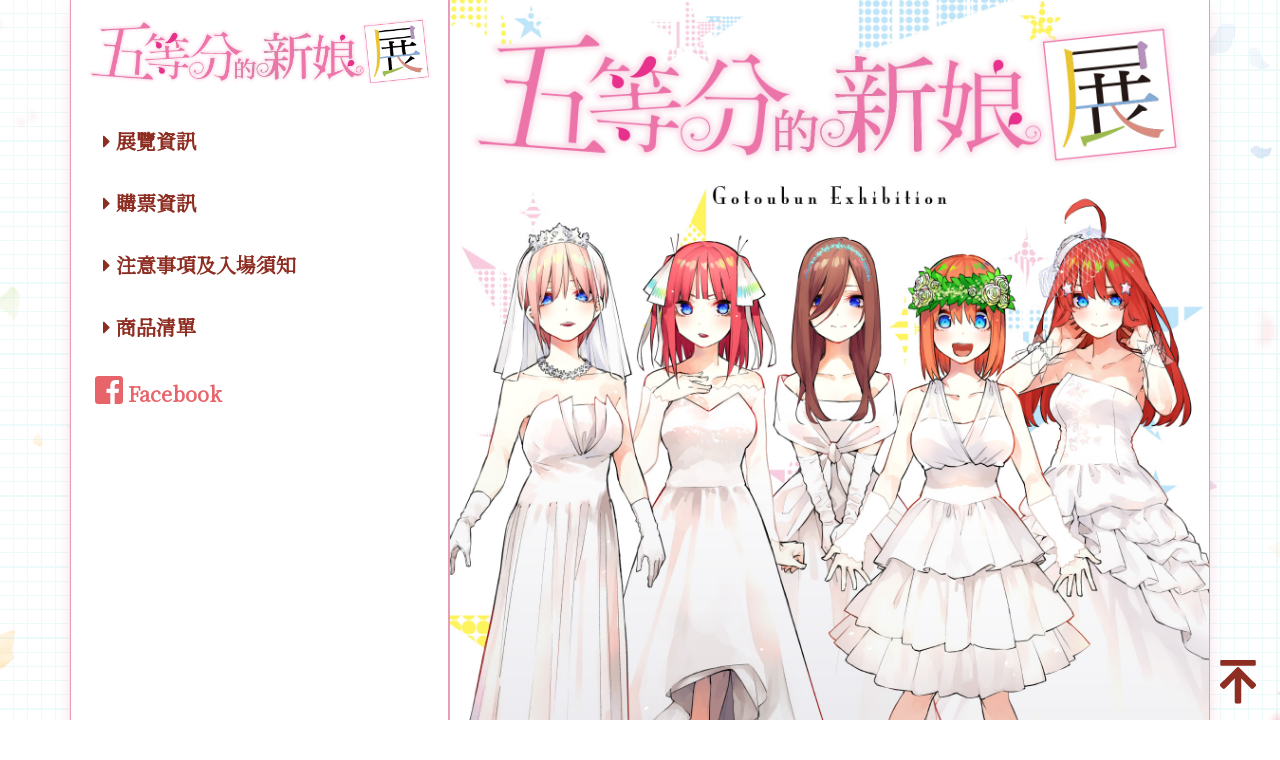

--- FILE ---
content_type: text/html; charset=UTF-8
request_url: https://www.gotobun-exhibition.com/taiwan.html
body_size: 9060
content:
<!doctype html>
<html lang="zh-cmn-Hant-TW">

<head>
  <!-- Global site tag (gtag.js) - Google Analytics -->
  <script async src="https://www.googletagmanager.com/gtag/js?id=UA-6516256-109"></script>
  <script>
    window.dataLayer = window.dataLayer || [];
    function gtag() { dataLayer.push(arguments); }
    gtag('js', new Date());

    gtag('config', 'UA-6516256-109');
  </script>

  <meta charset="utf-8">
  <title>五等分的新娘展</title>
  <meta name="viewport" content="width=device-width, initial-scale=1, shrink-to-fit=no">
  <meta name="description" content="">
  <meta name="keywords" content="">
  <link rel="stylesheet" href="https://stackpath.bootstrapcdn.com/bootstrap/4.3.1/css/bootstrap.min.css" integrity="sha384-ggOyR0iXCbMQv3Xipma34MD+dH/1fQ784/j6cY/iJTQUOhcWr7x9JvoRxT2MZw1T" crossorigin="anonymous">
  <link href="https://fonts.googleapis.com/css?family=Satisfy&display=swap" rel="stylesheet">
  <link href="https://fonts.googleapis.com/css?family=Noto+Serif+JP&display=swap" rel="stylesheet">
  <link href="https://use.fontawesome.com/releases/v5.6.1/css/all.css" rel="stylesheet">
  <link rel="stylesheet" href="css/base.css">

  <meta property='og:type' content='website'>
  <meta property='og:site_name' content='五等分的新娘展'>
  <meta property='og:url' content='https://www.gotobun-exhibition.com/'>
  <meta property='og:title' content='五等分的新娘展'>
  <meta property='og:description' content=''>
  <meta property="og:image" content="https://www.gotobun-exhibition.com/img/img-ogp.jpg">
  <meta name="twitter:card" content="summary_large_image">
  <meta name="twitter:site" content="@5Hanayome_ten">
</head>

<body id="top" class="page-taiwan">
  <div id="fb-root"></div>
  <script async defer crossorigin="anonymous" src="https://connect.facebook.net/zh_TW/sdk.js#xfbml=1&version=v6.0&appId=259885644034756&autoLogAppEvents=1"></script>

  <!--============================== header ==============================-->
  <header class="row container mx-auto p-0 mb-0 mb-5">
    <nav class="navbar fixed-top navbar-expand-lg navbar-light col-lg-4 d-none d-lg-block sidebar pt-lg-3">
      <div class="navbar-brand mb-0 mb-lg-4 d-block mx-lg-auto text-center p-0">
        <img src="img/taiwan/logo_exhibition.png" alt="五等分的新娘展">
      </div>
      <button class="navbar-toggler" type="button" data-toggle="collapse" data-target="#navbarSupportedContent" aria-controls="navbarSupportedContent" aria-expanded="false" aria-label="Toggle navigation">
        <span class="navbar-toggler-icon d-block"></span>
      </button>

      <div class="collapse navbar-collapse flex-column" id="navbarSupportedContent">
        <ul class="navbar-nav mr-auto flex-column">
          <li class="nav-item p-0 pl-4 p-lg-2">
            <a data-scroll class="nav-link" href="./#anchor-about"><i class="fas fa-caret-right"></i> 展覽資訊</a>
          </li>
          <li class="nav-item p-0 pl-4 p-lg-2">
            <a data-scroll class="nav-link" href="./#anchor-ticket"><i class="fas fa-caret-right"></i> 購票資訊</a>
          </li>
          <li class="nav-item p-0 pl-4 p-lg-2">
            <a class="nav-link" href="./#anchor-attention"><i class="fas fa-caret-right"></i> 注意事項及入場須知</a>
          </li>
          <li class="nav-item p-0 pl-4 p-lg-2">
            <a class="nav-link" href="/taiwan/goods/"><i class="fas fa-caret-right"></i> 商品清單</a>
          </li>
          <li class="nav-item mb-2 pl-4 p-lg-2">
            <a href="https://www.facebook.com/gotobuntwexhibition/" target="_blank" class="nav-link text-tw py-2">
              <i class="fab fa-facebook-square h2"></i> Facebook</a>
          </li>
        </ul>
      </div>
    </nav>
    <div class="col-lg-8 ml-sm-auto p-0 mt-lg-0" id="mainVisual">
      <h1 class="m-0"><img src="img/taiwan/img_mainVisual.jpg" alt="五等分的新娘展" class="d-block"></h1>
    </div>
  </header>
  <!--============================== header ==============================-->

  <!--============================== main content ==============================-->
  <div class="container main-content-wrap">
    <main>
      <div class="row justify-content-around mb-5">
        <div class="col-11 box02 bg-01 mt-4 mb-4">
          <div class="containerWrap">
            <p>超人氣戀愛漫畫「五等分的新娘」，<br>
              不僅男性，也獲得許多女性讀者的支持，<br>
              首場海外大型展覽，終於要來台灣啦！<br>
              本展預計展示春場 蔥老師的手稿插畫、彩色插畫及其他展品，<br>
              粉絲們將可完整體驗充滿原作的世界，還有超多種活動周邊商品♪</p>
          </div>
        </div>
      </div>

      <div class="row justify-content-around mb-5">
        <section class="col-lg-5 box02 bg-01 mt-4 mb-4">
          <h2 lang="en" class="mb-3">News</h2>
          <div class="scroll-wrap">
            <ul class="bg-white p-4 rounded">
              <li class="mb-4">
                <dl>
                  <dt lang="en" class="mb-2">2020.4.17</dt>
                  <dd><a href="pdf/news_200417.pdf" target="_blank">「五等分の花嫁展」京都会場の開催中止・前売券払い戻しのご案内</a> を掲載いたしました。</dd>
                </dl>
              </li>
              <li class="mb-4">
                <dl>
                  <dt lang="en" class="mb-2">2020.3.27</dt>
                  <dd><a href="pdf/news_200327.pdf" target="_blank">「五等分の花嫁展」名古屋会場の前売り券払い戻しのご案内</a> を掲載いたしました。</dd>
                </dl>
              </li>
              <li class="mb-4">
                <dl>
                  <dt lang="en" class="mb-2">2020.3.24</dt>
                  <dd><a href="./stamp.html">スタンプラリーページ</a>を更新しました！</dd>
                </dl>
              </li>
              <li class="mb-4">
                <dl>
                  <dt lang="en" class="mb-2">2020.3.23</dt>
                  <dd><a href="./drink.html">ドリンクページ</a>を更新しました！</dd>
                </dl>
              </li>
              <li class="mb-4">
                <dl>
                  <dt lang="en" class="mb-2">2020.3.19</dt>
                  <dd><a href="./#anchor-about">開催概要</a> 、<a href="./#anchor-ticket">チケット情報</a>に京都会場情報を追記しました！</dd>
                </dl>
              </li>
              <li class="mb-4">
                <dl>
                  <dt lang="en" class="mb-2">2020.3.13</dt>
                  <dd><a href="pdf/news_200313.pdf" target="_blank">「五等分の花嫁展」新潟会場の前売り券払い戻しのご案内</a> を掲載いたしました。</dd>
                </dl>
              </li>
              <li class="mb-4">
                <dl>
                  <dt lang="en" class="mb-2">2020.2.25</dt>
                  <dd><a href="pdf/news_200225.pdf" target="_blank">2月22日にアクリルキーホルダー(水着)/一花をご購入のお客様へ</a></dd>
                </dl>
              </li>
              <li class="mb-4">
                <dl>
                  <dt lang="en" class="mb-2">2020.2.19</dt>
                  <dd><a href="./drink.html">ドリンクページ</a>を更新しました！</dd>
                </dl>
              </li>
              <li class="mb-4">
                <dl>
                  <dt lang="en" class="mb-2">2020.2.19</dt>
                  <dd><a href="./#anchor-about">開催概要</a> 、<a href="./#anchor-ticket">チケット情報</a>に名古屋会場情報を追記しました！</dd>
                </dl>
              </li>
              <li class="mb-4">
                <dl>
                  <dt lang="en" class="mb-2">2020.2.18</dt>
                  <dd><a href="./stamp.html">スタンプラリーページ</a>を更新しました！</dd>
                </dl>
              </li>
              <li class="mb-4">
                <dl>
                  <dt lang="en" class="mb-2">2020.2.14</dt>
                  <dd><a href="/goods/">グッズページ</a>を更新しました！</dd>
                </dl>
              </li>
              <li class="mb-4">
                <dl>
                  <dt lang="en" class="mb-2">2019.12.27</dt>
                  <dd><a href="pdf/news_1227.pdf" target="_blank">12月21日～26日の期間に三玖の抹茶ソーダをご購入のお客様へ</a></dd>
                </dl>
              </li>
              <li class="mb-4">
                <dl>
                  <dt lang="en" class="mb-2">2019.12.19</dt>
                  <dd><a href="./drink.html">ドリンクページ</a>を更新しました！</dd>
                </dl>
              </li>
              <li class="mb-4">
                <dl>
                  <dt lang="en" class="mb-2">2019.12.18</dt>
                  <dd><a href="./stamp.html">スタンプラリーページ</a>を更新しました！</dd>
                </dl>
              </li>
              <li class="mb-4">
                <dl>
                  <dt lang="en" class="mb-2">2019.12.12</dt>
                  <dd><a href="/goods/">グッズページ</a>を更新しました！</dd>
                </dl>
              </li>
              <li class="mb-4">
                <dl>
                  <dt lang="en" class="mb-2">2019.11.11</dt>
                  <dd><a href="pdf/news_1111.pdf" target="_blank">11月9日にミストグラフ、複製原稿をご購入のお客様へ</a></dd>
                </dl>
              </li>
              <li class="mb-4">
                <dl>
                  <dt lang="en" class="mb-2">2019.11.6</dt>
                  <dd><a href="./#anchor-about">開催概要</a> 、<a href="./#anchor-ticket">チケット情報</a>に福岡会場情報を追記しました！</dd>
                </dl>
              </li>
              <li class="mb-4">
                <dl>
                  <dt lang="en" class="mb-2">2019.11.5</dt>
                  <dd><a href="./stamp.html">スタンプラリーページ</a>を更新しました！</dd>
                </dl>
              </li>
              <li class="mb-4">
                <dl>
                  <dt lang="en" class="mb-2">2019.11.1</dt>
                  <dd><a href="./drink.html">ドリンクページ</a>を更新しました！</dd>
                </dl>
              </li>
              <li class="mb-4">
                <dl>
                  <dt lang="en" class="mb-2">2019.10.23</dt>
                  <dd>公式HPを更新いたしました！</dd>
                </dl>
              </li>
              <li class="mb-4">
                <dl>
                  <dt lang="en" class="mb-2">2019.8.8</dt>
                  <dd><a href="./stamp.html">スタンプラリー</a>を更新しました！</dd>
                </dl>
              </li>
              <li class="mb-4">
                <dl>
                  <dt lang="en" class="mb-2">2019.8.7</dt>
                  <dd><a href="./highlight.html">みどころ</a>、<a href="./drink.html">ドリンク</a>ページを更新しました！<br>
                    <a href="./#anchor-about">開催概要</a>に大阪会場情報を追記しました！
                  </dd>
                </dl>
              </li>
              <li class="mb-4">
                <dl>
                  <dt lang="en" class="mb-2">2019.8.1</dt>
                  <dd>公式HPを更新しました！<br>これからイベント情報を更新していきます！</dd>
                </dl>
              </li>
            </ul>
          </div>
        </section>
        <section class="col-lg-5 box02 bg-02 mt-4 mb-4">
          <h2 lang="en" class="mb-3">Facebook</h2>
          <div class="twitter-wrap">
            <div class="fb-page" data-href="https://www.facebook.com/gotobuntwexhibition/" data-tabs="timeline" data-width="" data-height="" data-small-header="false" data-adapt-container-width="true" data-hide-cover="false" data-show-facepile="true">
              <blockquote cite="https://www.facebook.com/gotobuntwexhibition/" class="fb-xfbml-parse-ignore"><a href="https://www.facebook.com/gotobuntwexhibition/">五等分的新娘展</a></blockquote>
            </div>
          </div>
        </section>
      </div>

      <div class="row mb-5" id="anchor-about">
        <section class="col-lg-11 box02 bg-03 mb-4">
          <h2 class="mb-3">展覽資訊</h2>
          <div class="containerWrap rounded-lg mb-4">
            <h3>台北　五等分的新娘展</h3>
            <dl>
              <dt>展覽時間</dt>
              <dd>2020年7月11日（六）～7月26日（日）（共16天）</dd>
            </dl>
            <dl>
              <dt>營業時間</dt>
              <dd>11:00～19:00
                <ul>
                  <li><span>※</span>18：30開始停止進場。</li>
                  <li><span>※</span>展覽門票限單張單人單次使用。</li>
                  <li><span>※</span>視情況而定，可能變更營業時間。</li>
                  <li><span>※</span>依現場實際情況而定，可能需憑號碼牌進場，敬請見諒。</li>
                </ul>
              </dd>
            </dl>
            <dl>
              <dt>展覽地點</dt>
              <dd>地點：三創生活園區12F
                <dl class="mt8">
                  <dt>地址：</dt>
                  <dd>台北市中正區市民大道3段2號</dd>
                </dl>
                <dl>
                  <dt>交通資訊：</dt>
                  <dd>捷運「忠孝新生站」1號出口，步行約5分鐘。</dd>
                </dl>
              </dd>
            </dl>
          </div>
          <section lang="ja" class="lyt-jp">
            <h2>開催概要</h2>
            <h3>台北　五等分の花嫁展</h3>
            <dl>
              <dt>開催場所</dt>
              <dd>三創生活園區12F</dd>
            </dl>
            <dl>
              <dt>開催期間</dt>
              <dd>2020年7月11日（土）～7月26日（日）（16日間）</dd>
            </dl>
            <dl>
              <dt>開催時間</dt>
              <dd>11:00～19:00
                <ul>
                  <li><span>※</span>最終入場は閉場時間の30分前までです。</li>
                  <li><span>※</span>開催期間中１回ご入場いただけるチケットです。</li>
                  <li><span>※</span>状況により営業時間は変更になる場合がございます。</li>
                  <li><span>※</span>状況により入場時間整理券を発行する場合がございますのであらかじめご了承ください。</li>
                </ul>
              </dd>
            </dl>
          </section>
        </section>


      </div>

      <div class="row" id="anchor-ticket">
        <section class="col-lg-11 box02 bg-03 mb-4">
          <h2 class="mb-lg-5 mb-3">購票資訊</h2>
          <div class="containerWrap rounded-lg ticketWrap">

            <div class="table-responsive">
              <table class="table table-bordered">
                <thead>
                  <tr>
                    <th scope="col" colspan="2">票種</th>
                    <th scope="col">票價</th>
                    <th scope="col">適用範圍</th>
                  </tr>
                </thead>
                <tbody>
                  <tr>
                    <th scope="row">早鳥票</th>
                    <td>早鳥票</td>
                    <td>220元</td>
                    <td>消費者皆可適用</td>
                  </tr>
                  <tr>
                    <th scope="row" rowspan="4">展期票</th>
                    <td>全票</td>
                    <td>320元</td>
                    <td>一般身分者適用</td>
                  </tr>
                  <tr>
                    <td>優惠票</td>
                    <td>290元</td>
                    <td>※適用對象須出示有效學生證，進場需驗證。
                      <ul class="att">
                        <li><span class="text-dark">・</span>優惠票之證件不含空中大學、推廣教育、社區大學、碩博士生、國際學生證。</li>
                        <li><span class="text-dark">・</span>3歳（含）以上或身高90公分（含）以上之兒童。</li>
                      </ul>
                    </td>
                  </tr>
                  <tr>
                    <td>愛心票</td>
                    <td>160元</td>
                    <td>
                      <ul class="att">
                        <li><span class="text-dark">・</span>領有身心障礙手冊觀眾，須出示身心障礙手冊正本，進場需驗證。</li>
                        <li><span class="text-dark">・</span>領有身心障礙手冊觀眾之陪同者限一位，須與身障者同時進場。</li>
                        <li><span class="text-dark">・</span>65歲（含）以上長者，進場需驗證。</li>
                      </ul>
                    </td>
                  </tr>
                  <tr>
                    <td>免票</td>
                    <td colspan="2">未滿3歲或身長未滿90公分之幼童，須由一位大人持票陪同進場，進場需驗證。</td>
                  </tr>
                </tbody>
              </table>
            </div>
            <img src="img/taiwan/swipe.png" alt="Swipe" width="120" class="d-lg-none img-tbl-icon">
            <ul class="att">
              <li><span>※</span>離場後，則無法再進場。</li>
            </ul>

            <h3>入場特典</h3>
            <dl>
              <dt class="font-weight-normal">特別繪製迷你插畫板</dt>
              <dd class="font-weight-normal">一張</dd>
            </dl>
            <ul class="att">
              <li><span>※</span>進場時發放，請記得領取。</li>
              <li><span>※</span>每天的插畫不同，同一個角色只有一種圖案。</li>
            </ul>
            <dl>
              <dt>中野一花</dt>
              <dd>7月11日（六）、7月16日（四）、7月21日（二）</dd>
            </dl>
            <dl>
              <dt>中野二乃</dt>
              <dd>7月12日（日）、7月17日（五）、7月22日（三）</dd>
            </dl>
            <dl>
              <dt>中野三玖</dt>
              <dd>7月13日（一）、7月18日（六）、7月23日（四）</dd>
            </dl>
            <dl>
              <dt>中野四葉</dt>
              <dd>7月14日（二）、7月19日（日）、7月24日（五）</dd>
            </dl>
            <dl>
              <dt>中野五月</dt>
              <dd>7月15日（三）、7月20日（一）、7月25日（六）</dd>
            </dl>
            <ul class="att">
              <li><span>★</span>7月26日（日）為全部角色隨機贈送！</li>
              <li><span>※</span>愛心票及免票：不贈送入場特典。</li>
            </ul>

            <h3>購票資訊</h3>
            <h4>早鳥票</h4>
            <dl>
              <dt>販售期間</dt>
              <dd>2020年5月29日（五）10：00～7月10日（五）22：00</dd>
            </dl>
            <dl class="row">
              <dt class="col-12">購票通路</dt>
              <dd class="col-12">
                <ul>
                  <li>
                    <div>門市通路：</div>台灣安利美特台北店・台中店
                  </li>
                  <li>
                    <div>線上通路：</div>
                    <div>台灣安利美特線上商店 <a href="https://bit.ly/3cEY7T1" target="_blank">https://bit.ly/3cEY7T1</a><br>
                      udn售票網 <a href="https://bit.ly/3aoUGhW" target="_blank">https://bit.ly/3aoUGhW</a><br>
                      買動漫售票 <a href="https://reurl.cc/arjk74" target="_blank">https://reurl.cc/arjk74</a></div>
                  </li>
                </ul>
              </dd>
            </dl>
            <h4>展期票</h4>
            <dl>
              <dt>販售期間</dt>
              <dd>2020年7月11日（六）11：00～7月26日（日）19：00</dd>
            </dl>
            <dl class="row">
              <dt class="col-12">購票通路：全票種皆可購買</dt>
              <dd class="col-12">
                <ul>
                  <li>
                    <div>活動現場：</div>1樓八德入口及12樓進場入口皆有販售
                  </li>
                </ul>
              </dd>
            </dl>
            <dl class="row">
              <dt class="col-12">購票通路：只能購買全票</dt>
              <dd class="col-12">
                <ul>
                  <li>
                    <div>門市通路：</div>台灣安利美特台北店・台中店
                  </li>
                  <li>
                    <div>線上通路：</div>
                    <div>台灣安利美特線上商店　
                      <a href="https://bit.ly/3cEY7T1" target="_blank">https://bit.ly/3cEY7T1</a><br>
                      udn售票網 <a href="https://bit.ly/3aoUGhW" target="_blank">https://bit.ly/3aoUGhW</a><br>
                      買動漫售票 <a href="https://reurl.cc/arjk74" target="_blank">https://reurl.cc/arjk74</a>
                    </div>
                  </li>
                </ul>
              </dd>
            </dl>
            <h3>主辦單位</h3>
            <p>安利美特股份有限公司、movic Co.,Ltd.</p>
            <h3>客服單位</h3>
            <p>如有任何問題，請直接私訊本活動官方Facebook。<br>
              <a href="https://www.facebook.com/gotobuntwexhibition/" target="_blank">https://www.facebook.com/gotobuntwexhibition/</a>
            </p>
            <ul class="att">
              <li><span>※</span>私訊回覆時間，平日10：00～18：00</li>
            </ul>
          </div>
        </section>
      </div>

      <div class="row" id="anchor-attention">
        <section class="col-lg-11 box02 bg-03 mb-4">
          <h2 class="mb-lg-5 mb-3">注意事項及入場須知</h2>
          <h3>購票須知</h3>
          <ul class="pl-4 mb-4">
            <li>本張門票限單張單人單次使用，離場後無法再進場，敬請注意。</li>
            <li>本張門票為有價票劵，請小心保管，如發生遺失、破損、打洞等無法辨識之情形視為無效，恕不接受退換補發。 </li>
            <li>本張門票僅限展覽期間使用，逾期作廢。</li>
            <li>退票截止日為展覽結束日，請於2020/07/26前至原售票通路進行辦理，逾期恕無法辦理退費，敬請見諒。 </li>
            <li>退票手續費：票面價10%。</li>
            <li>凡購買優惠票符合條件者，敬請出示有關證件，未攜帶者一律以全票計。</li>
            <li>符合優惠身分者（優惠票、愛心票）持全票進場後，不可要求部分退款或貼補門票差額。 </li>
            <li>未滿三歲之兒童可免費進場，需一位大人購票陪同。(年齡計算方式以進場參觀當日實歲計算) </li>
          </ul>

          <h4>有關展期票</h4>
          <ul class="pl-4 mb-4">
            <li>展期票預計開展後於會場入口處販售，但如早鳥票已達限額，就會停止販售。另外，開展期間如展期票的販售，導致現場壅擠的話，也會停止販售。</li>
            <li>最新消息請隨時留意活動官方Facebook。</li>

          </ul>
          <h3>入場須知</h3>
          <ul class="pl-4 mb-4">
            <li>入場特典會於進場時發放，請記得領取。另外，除瑕疵品之外，如有更換之需求，請於當天作更換，務必確認後再離開展覽會場，隔日後則無法作更換。</li>
            <li>有關展覽時間、展覽內容，可能不經預告逕行變更或延期及取消。</li>
            <li>因天災或其他不可抗力等理由，可能不經預告逕行取消。 另外，視情況而定，可能變更展覽內容，敬請見諒。</li>
            <li>展場內參觀動線：展區 → 商售區。</li>
            <li>進入商售區後，則無法返回展區內。</li>
            <li>展區及商售區，離場後則無法再進場。</li>
            <li>請遵守參觀動線、展場規則及現場工作人員指示，如遇人潮眾多，敬請依序排隊等候。</li>
            <li>展場內無設置洗手間與垃圾桶，請先至其他樓層使用廁所後，再行進場參觀。</li>
            <li>展場內皆可拍照，但禁止攝影及錄音。拍照時，請勿使用閃光燈、腳架及自拍器。</li>
            <li>展場內禁止嬉戲、奔跑與飲食；禁止攜帶長柄雨傘(短柄雨傘請收納至肩背包)、嬰兒車、食物、飲料、寵物及任何危險物品入館；禁止吸菸、嚼食口香糖及檳榔。</li>
            <li>禁止於展場現場兜售、轉賣票券。</li>
            <li>作品禁止觸摸，如有展品損壞事宜，需照價賠償；如有不當行為經規勸無效者，則須立即離場且不得有異議。</li>
            <li>入口處無寄放服務，如有需寄放恕不負保管之責。</li>
            <li>展場內皆有定點工作人員維護場內秩序，如發現任何可疑人物或不明物體、撿到遺失物品、或身體感到不適，請立即通知附近的工作人員尋求協助。</li>
            <li>未滿3歲兒童，需出示相關證件，未攜帶證件以90公分以下判定，需家長陪同進場。</li>
            <li>在學學生及身心障礙人士，需出示相關證件。為使服務人員能清楚辨認，身心障礙之必要陪伴者請緊隨身心障礙人士進場。</li>
            <li>最新消息請隨時留意活動官方Facebook。</li>
          </ul>
        </section>
      </div>
    </main>
  </div>
  <!--============================== main content ==============================-->
  <!--============================== footer ==============================-->
  <footer class="footer">
    <p id="page-top" class="fixed-bottom text-right">
      <a data-scroll href="#"><img src="img/arrow-up-solid.svg" alt="トップへ戻る"></a>
    </p>
    <div class="container">
      <p>本網站所有圖像未經授權禁止複製及轉貼。</p>
      <small>&copy;Negi Haruba All rights reserved<br>
        First published in Japan by KODANSHA Ltd., Tokyo.<br>
        Chinese version published by Tong Li under license from KODANSHA Ltd.</small>
    </div>
  </footer>
  <!--============================== footer ==============================-->

  <script src="https://ajax.googleapis.com/ajax/libs/jquery/3.4.1/jquery.min.js"></script>
  <!-- <script src="https://code.jquery.com/jquery-3.3.1.slim.min.js"
    integrity="sha384-q8i/X+965DzO0rT7abK41JStQIAqVgRVzpbzo5smXKp4YfRvH+8abtTE1Pi6jizo"
    crossorigin="anonymous"></script> -->
  <script src="https://cdnjs.cloudflare.com/ajax/libs/popper.js/1.14.7/umd/popper.min.js" integrity="sha384-UO2eT0CpHqdSJQ6hJty5KVphtPhzWj9WO1clHTMGa3JDZwrnQq4sF86dIHNDz0W1" crossorigin="anonymous"></script>
  <script src="https://stackpath.bootstrapcdn.com/bootstrap/4.3.1/js/bootstrap.min.js" integrity="sha384-JjSmVgyd0p3pXB1rRibZUAYoIIy6OrQ6VrjIEaFf/nJGzIxFDsf4x0xIM+B07jRM" crossorigin="anonymous"></script>

  <script>
    // スマホメニュー表示時にclass付与
    $(window).on('load resize', function () {
      var w = $(window).width(),
        $nav = $('nav');
      if (w <= 991) {
        $nav.addClass('js-spMenu');
      } else {
        $nav.removeClass('js-spMenu');
      }

      //スクロールしたらスマホメニュー表示
      $(window).scroll(function () {
        $nav.removeClass('d-none');
        if ($(this).scrollTop() > 300) {
          $nav.addClass('js-fadeIn');
        } else {
          $nav.removeClass('js-fadeIn');
        }
      });
    });


    $(function () {
      'use strict';

      var topBtn = $('.link-pagetop');

      // アンカーリンク スムーススクロール
      topBtn.on('click', function () {
        event.preventDefault();
        $('body,html').animate({
          scrollTop: 0
        }, 500);
        return false;
      });
      $('a[href*="#"]:not(a#top)').click(function () {
        var speed = 400,
          adjust = 20,
          href = $(this).attr("href"),
          src = href.replace(/\.\//g, '');
        var target = $(src == "#" || src == "" ? 'html' : src);
        if (target.length) {
          var position = target.offset().top - adjust;
          $('body,html').animate({
            scrollTop: position
          }, speed, 'swing');
          return false;
        }
      });

      var $spMenuBtn = $('.navbar-toggler'),
        $body = $('body');

      var movefun = function (event) {
        event.preventDefault();
      }

      function closeNav() {
        window.removeEventListener('touchmove', movefun, {
          passive: false
        });
        $body.removeClass('js-no_scroll');
      }

      function openNav() {
        window.addEventListener('touchmove', movefun, {
          passive: false
        });
        $body.addClass('js-no_scroll');
      }
      $spMenuBtn.on('click', function () {
        if ($body.hasClass('js-no_scroll')) {
          closeNav();
        } else {
          openNav();
        }
      });
      $('.navbar-nav>li>a , .dropdown-menu>a').on('click', function () {
        if (this.id != 'navbarDropdown') {
          $('.navbar-collapse').collapse('hide');
          closeNav();
        }
      });
    });
  </script>
</body>

</html>

--- FILE ---
content_type: text/css
request_url: https://www.gotobun-exhibition.com/css/base.css
body_size: 4275
content:
html {
  position: relative;
  min-height: 100%;
  scroll-behavior: smooth;
}

/*---------- body ----------*/

body {
  color: #333;
  font-family: "メイリオ", Meiryo, "ヒラギノ角ゴ Pro W3", "Hiragino Kaku Gothic Pro", Osaka, "ＭＳ Ｐゴシック",
    "MS PGothic", sans-serif;
  padding-bottom: 32px;
}

@media (max-width: 767px) {
  body {
    background-image: url("../img/bg_petal.png"), url("../img/bg_graph.png");
    background-attachment: fixed, scroll;
    background-repeat: none, repeat;
    background-position: top center, top left;
    background-size: 190%, 10%;
  }
}

@media (min-width: 768px) {
  body {
    background-image: url("../img/bg_petal_over.png"), url("../img/bg_petal.png"), url("../img/bg_graph.png");
    background-attachment: scroll, fixed, scroll;
    background-repeat: repeat, none, repeat;
    background-position: top center, top center, top left;
  }
}

/*---------- common ----------*/

a,
a:hover {
  color: #0783c3;
}

a.anchor {
  display: block;
  /*padding-top: 64px;
	margin-top: -64px;*/
}

@media (min-width: 751px) {
  a[href*="tel:"] {
    pointer-events: none;
    color: #333;
    cursor: default;
    text-decoration: none;
  }
}

ol,
ul {
  list-style: none;
  margin: 0;
  padding: 0;
}

button:focus {
  outline: 0;
}

code {
  font-size: 80%;
}

@media (max-width: 991px) {
  [id*="anchor"] {
    position: relative;
    padding-top: 90px;
    margin-top: -90px;
  }
}

@media (min-width: 768px) {
  .mrl40 {
    padding-right: 40px;
    padding-left: 40px;
  }
}

[lang="en"] {
  font-family: "Satisfy", cursive;
}

.mt8 {
  margin-top: 8px;
}

.mb8 {
  margin-bottom: 8px;
}

.mb24 {
  margin-bottom: 24px;
}

.box01 {
  margin: 2em auto;
  position: relative;
  padding: 0.5em 1.5em;
  border-top: solid 2px #e7318c;
  border-bottom: solid 2px #e7318c;
  padding: 20px 0;
  width: 50%;
}

.box01:before,
.box01:after {
  content: "";
  position: absolute;
  top: -10px;
  width: 2px;
  height: -webkit-calc(100% + 20px);
  height: calc(100% + 20px);
  background-color: #e7318c;
}

.box01:before {
  left: 10px;
}

.box01:after {
  right: 10px;
}

.box01 p {
  margin: 0;
  padding: 0;
}

.box02 {
  border: 1px solid #fff;
  border-radius: 40px;
  width: 90%;
  height: 100%;
  margin: 0 auto;
  padding: 40px;
  box-sizing: border-box;
  background-color: rgba(254, 214, 202, 0.2);
  box-shadow: 0 0 10px -2px #fed6ca;
}

.box02 hr {
  border-top: 2px dotted #8e2d22;
}

@media (max-width: 767px) {
  .box01 {
    width: 90%;
    font-size: 18px;
  }
  .box02 {
    padding: 12px;
    border-radius: 20px;
    padding-bottom: 24px;
  }
}

/*---------- header ----------*/

header {
  border-right: 1px solid #e79db6;
  border-left: 1px solid #e79db6;
  border-bottom: 1px solid #e79db6;
  box-shadow: 0 0 20px -10px #e79db6;
}

header p.lead {
  font-size: 24px;
  color: #e7318c;
}

header p.lead > span {
  font-family: "Noto Serif JP", serif;
  font-size: 20px;
}

@media (max-width: 991px) {
  header {
    border-right: none;
    border-left: none;
    border-bottom: none;
    box-shadow: none;
  }
  header p.lead {
    font-size: 20px;
    margin-bottom: 0;
  }
}

/*---------- h1 ----------*/

h1,
h1 img {
  width: 100%;
  max-width: 100%;
}

/*---------- h2 ----------*/

h2 {
  background: url("../img/icon_pentagon.png") no-repeat left center;
  color: #8e2d22;
  font-family: "Noto Serif JP", serif;
  font-weight: 400;
  font-size: 22px;
  font-style: normal;
  padding: 5px 0 5px 40px;
}

@media (min-width: 768px) {
  h2 {
    font-size: 26px;
    padding: 5px 0 5px 40px;
  }
}

/*---------- h3 ----------*/

h3,
h4.hdg-l3 {
  border-left: 4px solid #ec73a9;
  font-size: 18px;
  font-weight: bold;
  margin-bottom: 16px;
  padding: 5px 10px 4px;
}

h3 > .text-sub {
  font-size: 22px;
  background-color: #ec73a9;
  display: inline-block;
  margin-left: 12px;
  padding: 4px 8px;
  color: #fff;
}

@media (max-width: 767px) {
  h3 > .text-sub {
    margin-top: 12px;
    margin-left: 0;
    display: block;
  }
}

/*---------- #mainVisual ----------*/

@media (max-width: 992px) {
  #mainVisual {
    /* border-top: 100px #e79db6 solid; */
    position: relative;
  }
  #mainVisual img {
    border: 2px solid #e79db6;
    box-shadow: 0 0 20px -10px #e79db6;
  }
}

@media (max-width: 767px) {
  /* #mainVisual {
    border-top: 76px #e79db6 solid;
  } */
  #mainVisual img {
    border: 2px solid #e79db6;
    box-shadow: 0 0 20px -10px #e79db6;
  }
}

/*---------- nav ----------*/

.navbar {
  background: #fff;
  border-right: 2px solid #e79db6;
}

.navbar img {
  max-width: 100%;
  display: block;
}

.navbar-toggler {
  border: none;
}

.navbar-brand {
  max-width: 70vw;
}

.nav-link {
  font-family: "Noto Serif JP", serif;
  font-weight: bold;
  font-size: 20px;
}

.navbar-light .navbar-nav .nav-link {
  color: #8e2d22;
}

.navbar .nav-link.text-cs {
  font-weight: normal;
  opacity: 0.4;
  font-size: 16px;
}

.navbar .nav-link.text-cs > span {
  display: inline-block;
}

.navbar .nav-link.text-cs > .text-sub {
  font-size: 12px;
}

.navbar .nav-link.text-tw {
  color: #e8646b;
  padding: 0;
}

.navbar-light .navbar-nav .nav-link:hover,
.navbar .nav-link.text-tw:hover {
  color: #e8646b;
  opacity: 0.6;
}

@media (min-width: 992px) {
  .navbar.fixed-top {
    position: relative;
  }
}

@media (max-width: 991px) {
  .navbar {
    z-index: 1031;
    border-right: none;
    background-color: #fdf5f8;
    border-bottom: 1px solid #fff;
  }
  .navbar img {
    height: 60px;
    width: auto;
    max-height: 20vw;
  }
  .navbar .nav-item {
    border-bottom: 1px solid #8e2d22;
  }
  .navbar .nav-item:last-child {
    border-bottom: none;
  }
  .navbar .nav-link {
    font-size: 16px;
  }
  .navbar .nav-link.text-tw > img {
    max-width: 30px;
  }
}

/*---------- pc menu ----------*/

@media (max-width: 767px) {
  ul#pcMenu {
    display: none;
  }
}

ul#pcMenu {
  margin: 30px auto;
  font-size: 24px;
  text-align: center;
}

ul#pcMenu li {
  padding: 8px 0;
}

ul#pcMenu li:not(:last-child) {
  border-right: 1px solid #333;
}

/*---------- containerWrap ----------*/

.container {
  margin-bottom: 30px;
}

@media (min-width: 768px) {
  .container {
    margin-bottom: 50px;
  }
}

.containerWrap {
  background-color: rgba(255, 255, 255, 0.6);
  padding: 10px;
}

.containerWrap dd ul {
  font-size: 14px;
}

.containerWrap dd {
  font-weight: bold;
}

.containerWrap dd ul li span {
  color: #d50303;
}

.containerWrap dd dt {
  color: #333;
  font-weight: normal;
  min-width: auto;
}

.containerWrap dd dd {
  font-weight: normal;
}

@media (min-width: 992px) {
  .containerWrap {
    /* margin: 0 40px; */
    margin: 0;
    padding: 40px;
  }
}

@media (min-width: 768px) {
  .containerWrap {
    /* margin: 0 20px; */
    padding: 20px;
  }
  .containerWrap dl {
    display: flex;
    font-size: 18px;
  }
  .containerWrap dl:last-child {
    margin-bottom: 0;
  }
  .containerWrap dt {
    margin-right: 10px;
  }
  .containerWrap dd ul {
    font-size: 16px;
  }
  .containerWrap dd dl:first-child {
    margin-bottom: 0px;
  }
}

.containerWrap dd li {
  font-weight: normal;
  margin-bottom: 2px;
  margin-left: 1em;
  text-indent: -1em;
}

.containerWrap dt {
  color: #e7318c;
  font-size: 18px;
  font-weight: bold;
  /* min-width: 100px; */
  min-width: auto;
}

/* 入場券 */

.ticketWrap {
  word-break: break-all;
}

.ticketWrap p.ticketTit {
  font-size: 16px;
  font-weight: bold;
  margin-bottom: 8px;
}

@media (min-width: 768px) {
  .ticketWrap p.ticketTit {
    font-size: 18px;
  }
}

.ticketWrap ul.att {
  margin-bottom: 24px;
}

.ticketWrap ul.att li {
  text-indent: -1em;
  margin: 0 0 2px 1em;
}

.ticketWrap ul.att li span {
  color: #d50303;
}

.ticketWrap dl {
  margin-bottom: 8px;
}

.ticketWrap dd ul {
  font-size: 14px;
}

.ticketWrap .handling li {
  margin-bottom: 16px;
}

.ticketWrap .handling li ul {
  margin-left: 20px;
}

.ticketWrap .handling li li {
  list-style-type: disc;
  margin-bottom: 6px;
}

.ticketWrap strong {
  color: #e7318c;
}

@media (max-width: 767px) {
  .ticketWrap ul.att li {
    font-size: 14px;
  }
  .ticketWrap dl dt {
    font-size: 16px;
  }
  .ticketWrap dl dd {
    font-size: 14px;
  }
}

.dayTxt {
  margin-bottom: 24px;
}

@media (min-width: 768px) {
  .ticketWrap .handling {
    margin: 0 16px;
  }
  .dayTxt {
    margin-left: 16px;
  }
}

/* 注意事項 */

#anchor-attention ul > li {
  list-style-type: disc;
  margin-bottom: 8px;
}

#anchor-attention ul > li > ul {
  padding-left: 20px;
  margin: 12px 0;
}

#anchor-attention ul > li > ul > li {
  list-style-type: circle;
}

/*---------- footer ----------*/

.footer {
  position: relative;
  text-align: center;
}

@media (min-width: 768px) {
  .footer {
    padding-top: 16px;
  }
}

.footer li {
  display: inline-block;
  padding: 8px 0;
}

.footer li img {
  width: 60px;
  height: 60px;
}

.footer li:first-child {
  margin-right: 10px;
}

.footer .container p {
  font-size: 12px;
  margin-top: 16px;
}

.footer p.lead {
  font-size: 20px;
  color: #8e2d22;
  font-family: "Noto Serif JP", serif;
}

@media (max-width: 768px) /* トップへ戻るボタン */ .fixed-bottom {
  text-align: right !important;
}

#page-top img {
  padding-right: 16px;
  width: 40px;
}

@media (min-width: 768px) {
  #page-top img {
    padding-right: 24px;
    width: 60px;
  }
}

/* ハンバーガーの閉じるボタン */

.navbar-toggler {
  padding: 0;
  width: 60px;
  height: 60px;
  position: absolute;
  right: 8px;
  top: 8px;
}

.navbar-toggler .navbar-toggler-icon,
button[aria-expanded="true"]:after {
  right: 0;
  top: 0;
  left: auto;
  z-index: 1032;
  width: 60px;
  height: 60px;
  position: absolute;
}

.navbar-toggler .navbar-toggler-icon {
  background-image: url("../img/icon_menu.svg");
}

button[aria-expanded="true"] > span {
  position: relative;
  display: none;
}

button[aria-expanded="true"]::after {
  content: url("../img/icon_close.svg");
  background-color: #fdf5f8;
}

.js-no_scroll {
  overflow: hidden;
  position: absolute;
  width: 100%;
  height: 100vh;
}

.js-no_scroll:before {
  content: "";
  display: block;
  width: 100%;
  height: 100vh;
  overflow: hidden;
  background-color: rgba(255, 255, 255, 0.6);
  position: fixed;
  top: 0;
  left: 0;
  z-index: 1;
}

/* --------- TOPページ固有 body#top ---------- */

#top .scroll-wrap {
  max-height: 320px;
  height: 320px;
  overflow-y: auto;
}

#top .scroll-wrap > ul {
  min-height: 320px;
}

@media (max-width: 991px) {
  #top .scroll-wrap {
    height: auto;
  }
  #top .scroll-wrap > ul {
    min-height: auto;
  }
}

/* 20190731 スマホメニュー fadeIn/Out */

nav.js-spMenu {
  transition: 0.5s;
  opacity: 0;
}

nav.js-spMenu.js-fadeIn {
  transition: 0.5s;
  opacity: 1;
}

/* iPhoneでツイッター埋め込みがはみ出る問題 */

.twitter-wrap {
  overflow: hidden;
  min-height: 320px;
}

.twitter-wrap iframe {
  width: 1200px !important;
}

/* 20200312 pdfリンクへのボタン */
.btn.btn-information {
  background-color: #ec73a9;
  display: block;
  width: 600px;
  max-width: 96%;
  margin: 20px auto;
  padding: 12px 4px;
  color: #fff !important;
  border: 4px solid #eee;
  border-radius: 12px;
  font-weight: bold;
  font-size: 18px;
}
.btn.btn-information.btn-02 {
  background-color: #ec7381;
}
.btn.btn-information.btn-03 {
  background-color: #ba4a7c;
}

/* 20200312 アンカーリンクボタンリスト */
.list-anchor {
  justify-content: center;
  margin: 20px 0;
  position: relative;
  z-index: 2;
}

.list-anchor .btn {
  background-color: rgba(255, 255, 255, 0.6);
  color: #8e2d22;
  font-weight: bold;
  padding: 8px 4px;
  letter-spacing: 0.1em;
  border: 2px solid #8e2d22;
}

@media (max-width: 991px) {
  .list-anchor li {
    padding: 4px;
    letter-spacing: 0.05em;
  }
  .list-anchor .btn {
    font-size: 14px;
  }
}

/* 20200325 お客様へのお知らせ */
.section-information a {
  word-break: break-all;
}
.section-information img {
  display: block;
  max-width: 100%;
}

/* 202004 台湾会場 */
#top.page-taiwan .navbar-nav .nav-link.btn {
  border: 1px solid #8e2d22;
  font-size: 16px;
  background-color: #fff;
}
#top.page-taiwan .navbar-nav .nav-link.btn:hover {
  border-color: #ec7381;
}
@media (max-width: 991px) {
  #top.page-taiwan .navbar .nav-item:nth-child(4) {
    border-bottom: none;
  }
  #top.page-taiwan .navbar img {
    height: 40px;
  }
  #top.page-taiwan .navbar-toggler .navbar-toggler-icon {
    height: 44px;
  }
  #top.page-taiwan button[aria-expanded="true"]:after {
    height: 44px;
    width: 52px;
    right: 4px;
  }
  #top.page-taiwan .navbar-collapse {
    padding-top: 40px;
  }
}
#top.page-taiwan h4 {
  border-bottom: 1px solid #ba4a7c;
  font-size: 16px;
  font-weight: bold;
  padding: 8px;
  margin-bottom: 12px;
  max-width: 90%;
}
#top.page-taiwan .lyt-jp[lang="ja"] {
  border: 1px solid #e79db6;
  padding: 20px;
  font-size: 14px;
  border-radius: 12px;
  background-color: rgba(255, 255, 255, 0.8);
}
#top.page-taiwan .lyt-jp[lang="ja"] h2 {
  background-image: none;
  padding-left: 0;
  font-size: 20px;
}
#top.page-taiwan #anchor-ticket table {
  background-color: #fff;
}
@media (max-width: 991px) {
  #top.page-taiwan #anchor-ticket table {
    width: 800px;
  }
}
#top.page-taiwan #anchor-ticket table thead {
  background-color: #fcf3f0;
}
#top.page-taiwan #anchor-ticket .img-tbl-icon {
  margin: -24px 0 20px;
  position: relative;
  z-index: 2;
}
#top.page-taiwan #anchor-ticket dd li {
  font-weight: normal;
  font-size: 16px;
  display: flex;
  flex-wrap: wrap;
  margin-left: 0;
  text-indent: 0;
}

/* 2020.07 MAKEOVER & REVIVAL */
.link-banner,
.link-banner img {
  max-width: 100%;
}
nav .link-banner img {
  width: 100%;
  display: block;
  height: auto;
  max-height: 100%;
  border: 4px solid #fff;
}


--- FILE ---
content_type: image/svg+xml
request_url: https://www.gotobun-exhibition.com/img/arrow-up-solid.svg
body_size: 611
content:
<svg xmlns="http://www.w3.org/2000/svg" viewBox="0 0 274.5 337"><defs><style>.cls-1{fill:#8e2d22;}</style></defs><title>arrow-up-solid</title><g id="レイヤー_2" data-name="レイヤー 2"><g id="レイヤー_1-2" data-name="レイヤー 1"><path class="cls-1" d="M18.39,217.23l-14-14a15,15,0,0,1,0-21.32L126.6,59.73a15,15,0,0,1,21.31,0L270.07,181.89a15,15,0,0,1,0,21.32l-14,13.95a15.09,15.09,0,0,1-21.56-.25l-72.12-75.7v180.7A15.05,15.05,0,0,1,147.34,337H127.22a15.06,15.06,0,0,1-15.09-15.09V141.21L40,217A15,15,0,0,1,18.39,217.23Z"/><path class="cls-1" d="M264.92,44H9.65A7.57,7.57,0,0,1,2.11,36.4V7.54A7.56,7.56,0,0,1,9.65,0H264.92a7.56,7.56,0,0,1,7.54,7.54V36.4A7.52,7.52,0,0,1,264.92,44Z"/></g></g></svg>